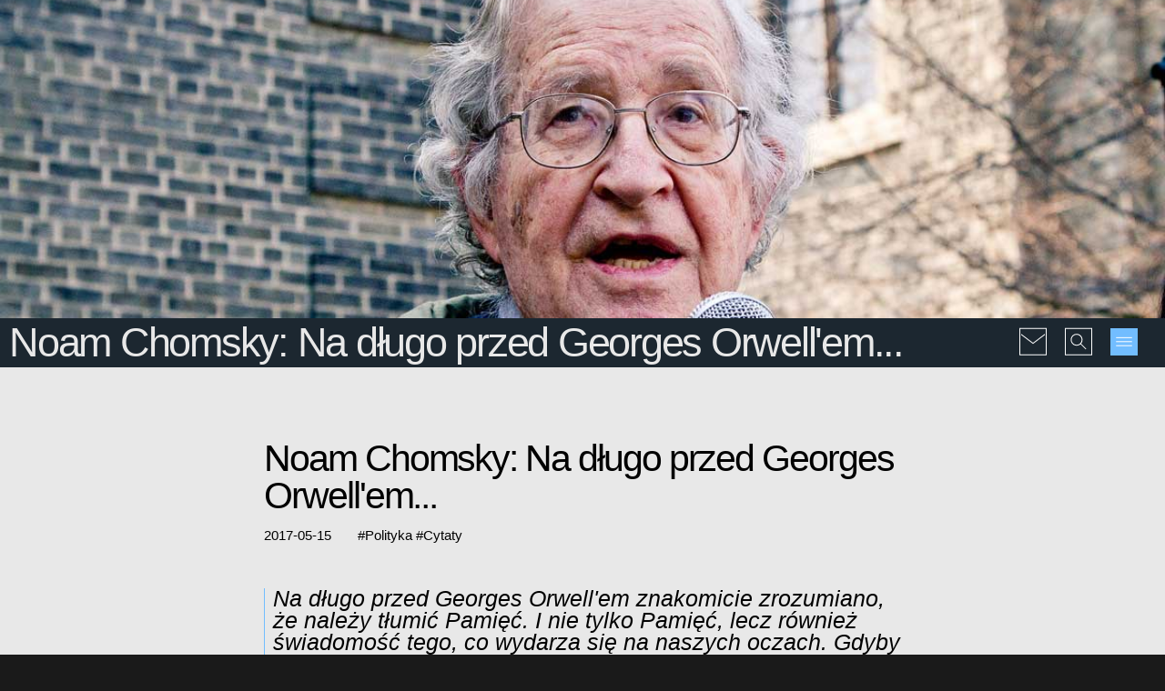

--- FILE ---
content_type: text/html; charset=UTF-8
request_url: https://www.christopher-jablonski.com/pl/blog/noam-chomsky-na-dlugo-przed-georges-orwell
body_size: 6026
content:

<!DOCTYPE html>
<html lang="pl" class="responsive">

<head>
	<meta http-equiv="Content-Type" content="text/html; charset=utf-8" />
	<meta name="viewport" content="width=device-width, initial-scale=1, maximum-scale=2, user-scalable=yes" /> 

	<title>Noam Chomsky: Na długo przed Georges Orwell'em... | Blog</title>

			
		<meta name="description" content="Cytat z Noam Chomsky">
	<meta name="keywords" content="Noam Chomsky">
	
	<meta name="author" content="www.christopher-jablonski.com" />

<!-- avalaible page transalations -->
<link rel="alternate" hreflang="en" href="https://www.christopher-jablonski.com/en/blog/noam-chomsky-long-before-georges-orwell" />
<link rel="alternate" hreflang="fr" href="https://www.christopher-jablonski.com/fr/blog/chomsky-orwell" />
<!-- avalaible page transalations end -->

	<link rel="icon" type="image/x-icon" href="/favicon.ico"> 
	<link rel="apple-touch-icon" href="/assets/img/touch-icon-iphone.png">
	<link rel="apple-touch-icon" sizes="76x76" href="/assets/img/touch-icon-ipad.png">
	<link rel="apple-touch-icon" sizes="120x120" href="/assets/img/touch-icon-iphone-retina.png">
	<link rel="apple-touch-icon" sizes="152x152" href="/assets/img/touch-icon-ipad-retina.png">

	<link rel="apple-touch-icon" href="https://www.christopher-jablonski.com/assets/img/apple-touch-icon.png" />
	<meta name="apple-mobile-web-app-title" content="Krzysztof Jabłoński - webmaster, webdesigner, autor multimedia.">

	<noscript>
		<style>
		body {background-color: #fff !important; color: #000 !important; font-size: 1.5em !important; padding: 1em !important;}
		</style>
		This website will not display properly without JavaScript enabled - Ce site ne peut pas s'afficher correctement sans JavaScript - Strony nie wyświetlą się poprawnie bez JavaScript.
	</noscript>

<!-- CSS commun -->
	<link rel="stylesheet" href="/assets/font-awesome/css/font-awesome.min.css"> 
	<link rel="stylesheet" href="/assets/css/basic.css"> 
	<link rel="stylesheet" href="/assets/css/animate.css"> 
	<link rel="stylesheet" href="/assets/css/grid.css"> 
	<link rel="stylesheet" href="/assets/css/grve-slider.css"> 
	<link rel="stylesheet" href="/assets/css/elements.css"> 
	<link rel="stylesheet" href="/assets/css/responsive.css"> 
	<link rel="stylesheet" href="/assets/css/isotope.css"> 

<!-- Modernizr -->
	<script src="/assets/js/modernizr.custom.js"></script> 

<!-- Google Fonts -->
	<link href='https://fonts.googleapis.com/css?family=Lato:300,400%7CRaleway:100,400,300,500,600,700%7COpen+Sans:400,500,600' rel='stylesheet' type='text/css'>


	<link rel="stylesheet" href="/assets/css/gris.css"> 
	<link rel="stylesheet" href="/assets/css/kris-global.css"> 

<!-- if page parent css -->
<link rel="stylesheet" href="https://www.christopher-jablonski.com/content/03-blog/blog.css">
<!-- if page css -->

<!-- if page javascript -->

<!-- start iFrame resize -->
<!-- end iFrame resize -->
</head>

<body>

<!-- Skip links -->
<ul class="ahem">
<li><a href="#contenu">Przeskocz do głównej zawartości</a></li>
<li><a href="#sitemenu">Przeskocz do głównego menu</a></li>
</ul>
<!-- CONTENT ======= -->
<div id="wrapper">


<!-- POST FEATURE SHORT SECTION  ======= -->
<section id="feature-section" data-height="350" title="Noam Chomsky
2011
© wikipedia">			
<!-- <div class="pattern"></div> -->
	<div class="bg-image" style="background-image: url(https://www.christopher-jablonski.com/content/03-blog/20170515-chomsky-orwell/0.jpg);"></div>
</section>
<!-- POST FEATURE SHORT SECTION END ====== -->


<!-- THEME BODY ============================= -->
<div id="theme-body">


<!-- HEADER ================================== -->
<header id="header" data-height="54">

<!-- start bandeau noir -->
<div class="container">

<!-- 
	<div class="logo"><a style="width:35px; height:35px;margin-left:5px;" href="" title="">
	<img src="/assets/img/graphics/home-button.svg" alt="Home"></a></div>
 -->

	<div class="page-title" style="padding-left: 10px;">
						<h2 class="title"><a href="https://www.christopher-jablonski.com/pl/blog" title="Blog">Noam Chomsky: Na długo przed Georges Orwell'em...</a></h2>
			<div class="sub-title"><span></span></div>			
			</div>
	<ul class="header-options">
		<!-- <li><a style="width:30px; height:30px;margin-top:13px;" href="" title=""><img src="/assets/img/graphics/home-button.svg" alt="Home"></a></li> -->		<li><a class="header-contact-btn header-options-popup" style="width:30px !important; height:30px !important;margin-top:0;" href="#contact-modal" title="Napiszcie do mnie"><img src="/assets/img/graphics/contact-button.svg" alt="Contact Menu"></a></li>
		<li><a class="header-search-btn header-options-popup" style="width:30px !important; height:30px !important;margin-top:0;" href="#search-modal" title="Szukaj"><img src="/assets/img/graphics/search-button.svg" alt="Search Menu"></a></li>
		<li><a href="javascript:void();" class="menu-btn" title="Menu główne"><img src="/assets/img/graphics/menu-button.svg" alt="Main Menu"></a></li>
	</ul>

</div>
<!-- end bandeau noir -->

<!-- start modal Search -->
<div id="search-modal" class="header-modal mfp-hide">
	<form class="search" method="get" action="https://www.christopher-jablonski.com/pl/search">
	<input type="submit" value="&#xf002;" class="search-btn">
	<input id="search" name="q" type="text" value="..." placeholder="Szukaj...">
	</form>
</div>
<!-- end modal Search -->

<!-- start modal Email -->
<div id="contact-modal" class="header-modal mfp-hide">
	<p class="light-text highlight" style="font-size: 2em;">Napiszcie do mnie...</p>
	<!-- Form -->
	<form class="element form">
		<div class="form-input">
			<i class="icon-user"></i>
			<input type="text" name="name" placeholder="Nazwisko *">
		</div>
		<div class="form-input">
			<i class="icon-envelope"></i>
			<input type="text" name="email" placeholder="E-mail *"> 
		</div>
		<div class="form-input">
			<i class="icon-pencil"></i>
			<input type="text" name="subject" placeholder="Dotyczy *"> 
		</div>
		<div class="form-textarea">
			<textarea name="message" placeholder="Wiadomość *"></textarea> 
		</div>
		<div class="form-input">
			<h6 class="light-text highlight">Quiz: Udowodnij, że nie jesteś robotem:</h6>
			<input type="text" name="quiz" placeholder="Ile godzin ma doba ?"> 
		</div>
		<a class="btn primary btn-medium form-button">Wyślij</a>
		<div class="form-result"></div>
	</form>
	<!-- End Form -->
</div>
<!-- end modal Email -->

</header>
<!-- HEADER END ============================== -->
			
<!-- START CONTENT ============================== -->
<section class="section" id="contenu">

<!-- <div class="container right-sidebar"> -->
<div class="container">

<div class="main-content">	

<!-- BLOG POST ========================== -->
<article class="single-post">

<h1 class="title" style="text-align: left;">Noam Chomsky: Na długo przed Georges Orwell'em...</h1>

<!-- post metas -->
<div class="post-meta">
<span class="">
<time datetime="2017-05-15T00:00:00+00:00">2017-05-15</time>
</span>
<ul style="display:inline; ">
<li style="display:inline;">#<a href="https://www.christopher-jablonski.com/pl/blog/tag:politique">Polityka</a> </li>
<li style="display:inline;">#<a href="https://www.christopher-jablonski.com/pl/blog/tag:citations">Cytaty</a> </li>
</ul>
</div>
<!-- post metas end -->

<div class="gap margin-10"></div>


<!-- start quote -->
<div class="post-content">
<blockquote class="quote">
<p>Na długo przed Georges Orwell'em znakomicie zrozumiano, że należy tłumić Pamięć. I nie tylko Pamięć, lecz również świadomość tego, co wydarza się na naszych oczach. Gdyby ludzie rozumieli, co robimy w ich imieniu, prawdopodobnie nie pozwoliliby na to.</p></blockquote>
</div>
<!-- end quote -->

<div class="author">
<p>Noam Chomsky<br />
językoznawca</p></div>




</article>



<!-- BLOG POST END ======================= -->

</div><!-- /.main-content (sidebar outside) -->

</div><!-- /.container -->
</section>

<!-- navig.bottom -->
<section class="prev-next-links">
	<a href="https://www.christopher-jablonski.com/pl/blog/lemondediplomatique-vs-lemonde" title="« Le Monde Diplomatique » vs « Le Monde »"><i class="awicon icon-circle-arrow-left"></i></a>

<a href="https://www.christopher-jablonski.com/pl/blog" title="Blog"><i class="awicon icon-folder-open"></i></a>

<a href="https://www.christopher-jablonski.com/pl/blog/aldous-huxley-idealna-dyktatura" title="Aldous Huxley: Idealną dyktaturą..."><i class="awicon icon-circle-arrow-right"></i></a>
</section>
<!-- navig.bottom end -->

<!-- END CONTENT ============================= -->


<!-- FOOTER ================================ -->
<footer class="section">
<!-- container-->
<div class="container">
<!-- main row -->
<div class="row">

<div class="column-4-4 tablet-column-1">
<!-- Row (4 cols)-->
<div class="row">

	<!-- Column 1 (posts) -->
	<div class="column-1-4">
		<!-- Start Latest News -->
		<div class="widget latest-news">
			<h5 class="widget-title">Ostatnie posty</h5>
			

<!--start IF POST TEXT -->
<div class="widget latest-news">
<ul class="widget-title">
	<li class="standard-post">
	<a class="title" href="https://www.christopher-jablonski.com/pl/blog/kolejna-hiroshima">Kolejna Hiroshima</a>
	<div class="latest-news-date"><time datetime="2025-08-08T00:00:00+00:00">
	2025-08-08</time></div>
	</li>
	<li class="video-post">
	<a class="title" href="https://www.christopher-jablonski.com/pl/blog/dziwna-choroba-psychiczna">Dziwna choroba psychiczna</a>
	<div class="latest-news-date"><time datetime="2025-06-28T00:00:00+00:00">
	2025-06-28</time></div>
	</li>
	<li class="video-post">
	<a class="title" href="https://www.christopher-jablonski.com/pl/blog/unia-europejska-zywi-sie-chaosem">Unia Europejska żywi się chaosem</a>
	<div class="latest-news-date"><time datetime="2025-06-14T00:00:00+00:00">
	2025-06-14</time></div>
	</li>
	<li class="quote-post">
	<a class="title" href="https://www.christopher-jablonski.com/pl/blog/rothschild-kontrola-nad-pieniedzmi">Rothschild: Dajcie mi kontrolę...</a>
	<div class="latest-news-date"><time datetime="2025-06-13T00:00:00+00:00">
	2025-06-13</time></div>
	</li>
	<li class="video-post">
	<a class="title" href="https://www.christopher-jablonski.com/pl/blog/la-paix-nucleaire">La paix nucl&eacute;aire...</a>
	<div class="latest-news-date"><time datetime="2024-10-22T00:00:00+00:00">
	2024-10-22</time></div>
	</li>
</ul>
</div>
<!-- end IF POST TEXT-->
		</div>
		<!-- End Latest News -->
	</div>
	<!-- Column 1 end -->

	<!-- Column 2 (pages) -->
	<div class="column-1-4">
		<!-- Latest Pages -->
		<div class="widget latest-news">
			<h5 class="widget-title">Ostatnie strony</h5>
			

<!--start IF POST TEXT -->
<div class="widget latest-news">
<ul>
	<li class="standard-post">
	<a class="title" href="https://www.christopher-jablonski.com/pl/bonus/dowcipy/komputer-i-kule">Komputer i kule</a>
	<div class="popular-post-date"><time datetime="2025-08-05T00:00:00+00:00">
	2025-08-05</time></div>
	</li>
	<li class="standard-post">
	<a class="title" href="https://www.christopher-jablonski.com/pl/bonus/dowcipy/la-reforme-de-lorthographe">La r&eacute;forme de l&rsquo;orthographe</a>
	<div class="popular-post-date"><time datetime="2021-09-10T00:00:00+00:00">
	2021-09-10</time></div>
	</li>
	<li class="image-post">
	<a class="title" href="https://www.christopher-jablonski.com/pl/bonus/dowcipy/nauka-w-czasach-covid">Nauka w czasach Covid</a>
	<div class="popular-post-date"><time datetime="2021-08-16T00:00:00+00:00">
	2021-08-16</time></div>
	</li>
	<li class="image-post">
	<a class="title" href="https://www.christopher-jablonski.com/pl/bonus/dowcipy/wolnosc-w-czasach-covid">Wolność w czasach Covid</a>
	<div class="popular-post-date"><time datetime="2021-08-15T00:00:00+00:00">
	2021-08-15</time></div>
	</li>
	<li class="image-post">
	<a class="title" href="https://www.christopher-jablonski.com/pl/bonus/dowcipy/informacja-w-czasach-covid">Informacja w czasach Covid</a>
	<div class="popular-post-date"><time datetime="2021-08-15T00:00:00+00:00">
	2021-08-15</time></div>
	</li>
</ul>
</div>
<!-- end IF POST TEXT-->
		</div>
		<!-- End Latest Pages -->
	</div>
	<!-- Column 2 end -->

	<!-- Column 3 (tags) -->
	<div class="column-1-4">
	<!-- All Tags -->
	<div class="widget tags">
		<h5 class="widget-title">Tagi</h5>
 
<div class="widget tags center">
		<ul>
				<li><a  href="https://www.christopher-jablonski.com/pl/explorator?q=absurdites">#Absurdałki</a></li>
				<li><a  href="https://www.christopher-jablonski.com/pl/explorator?q=curiosites">#Ciekawostki</a></li>
				<li><a  href="https://www.christopher-jablonski.com/pl/explorator?q=covid">#Covid</a></li>
				<li><a  href="https://www.christopher-jablonski.com/pl/explorator?q=citations">#Cytaty</a></li>
				<li><a  href="https://www.christopher-jablonski.com/pl/explorator?q=plaisanteries">#Dowcipy</a></li>
				<li><a  href="https://www.christopher-jablonski.com/pl/explorator?q=ecologie">#Ekologia</a></li>
				<li><a  href="https://www.christopher-jablonski.com/pl/explorator?q=economie">#Ekonomia</a></li>
				<li><a  href="https://www.christopher-jablonski.com/pl/explorator?q=philosophie">#Filozofia</a></li>
				<li><a  href="https://www.christopher-jablonski.com/pl/explorator?q=geopolitique">#Geopolityka</a></li>
				<li><a  href="https://www.christopher-jablonski.com/pl/explorator?q=histoire">#Historia</a></li>
				<li><a  href="https://www.christopher-jablonski.com/pl/explorator?q=nouvelles">#Krótkie historie</a></li>
				<li><a  href="https://www.christopher-jablonski.com/pl/explorator?q=inclassables">#Nieklasyfikowalne</a></li>
				<li><a  href="https://www.christopher-jablonski.com/pl/explorator?q=personnes">#Osoby</a></li>
				<li><a  href="https://www.christopher-jablonski.com/pl/explorator?q=politique">#Polityka</a></li>
				<li><a  href="https://www.christopher-jablonski.com/pl/explorator?q=reflexions">#Refleksje</a></li>
				<li><a  href="https://www.christopher-jablonski.com/pl/explorator?q=recommandations">#Rekomendacje</a></li>
				<li><a  href="https://www.christopher-jablonski.com/pl/explorator?q=sculptures">#Rzeźby</a></li>
				<li><a  href="https://www.christopher-jablonski.com/pl/explorator?q=statistiques">#Statystyki</a></li>
				<li><a  href="https://www.christopher-jablonski.com/pl/explorator?q=traductions">#Tłumaczenia i przedruki</a></li>
				<li><a  href="https://www.christopher-jablonski.com/pl/explorator?q=union">#UE</a></li>
				<li><a  href="https://www.christopher-jablonski.com/pl/explorator?q=ukraine">#Ukraina</a></li>
				<li><a  href="https://www.christopher-jablonski.com/pl/explorator?q=webdesign">#Webdesign</a></li>
				<li><a  href="https://www.christopher-jablonski.com/pl/explorator?q=poemes">#Wiersze</a></li>
			</ul>
</div><!-- end TAGS -->
</div>
	<!-- End All Tags -->

	<!-- All ContentTypes -->
	<div class="widget tags">
		<h5 class="widget-title">Rodzaje</h5>
 
<div class="widget tags center">
		<ul>
				<li><a  href="https://www.christopher-jablonski.com/pl/explorator?q=audio">#Audio</a></li>
				<li><a  href="https://www.christopher-jablonski.com/pl/explorator?q=galeries">#Galerie</a></li>
				<li><a  href="https://www.christopher-jablonski.com/pl/explorator?q=interactives">#Mapy interaktywne</a></li>
				<li><a  href="https://www.christopher-jablonski.com/pl/explorator?q=pdf">#PDF</a></li>
				<li><a  href="https://www.christopher-jablonski.com/pl/explorator?q=dessins">#Rysunki</a></li>
				<li><a  href="https://www.christopher-jablonski.com/pl/explorator?q=videos">#Wideo</a></li>
			</ul>
</div><!-- end Types -->
</div>
	<!-- End All ContentTypes -->


</div>
	<!-- Column 3 end -->
	
	<!-- Column 4 (years+socials) -->
	<div class="column-1-4">
	<!-- Years -->
	<div class="widget tags">
		<h5 class="widget-title">Archiwa</h5>
<div class="widget tags center">
		<ul>
				<li><a  href="https://www.christopher-jablonski.com/pl/explorator?q=1990">1990</a></li>
				<li><a  href="https://www.christopher-jablonski.com/pl/explorator?q=1992">1992</a></li>
				<li><a  href="https://www.christopher-jablonski.com/pl/explorator?q=1995">1995</a></li>
				<li><a  href="https://www.christopher-jablonski.com/pl/explorator?q=1996">1996</a></li>
				<li><a  href="https://www.christopher-jablonski.com/pl/explorator?q=1997">1997</a></li>
				<li><a  href="https://www.christopher-jablonski.com/pl/explorator?q=1998">1998</a></li>
				<li><a  href="https://www.christopher-jablonski.com/pl/explorator?q=1999">1999</a></li>
				<li><a  href="https://www.christopher-jablonski.com/pl/explorator?q=2000">2000</a></li>
				<li><a  href="https://www.christopher-jablonski.com/pl/explorator?q=2001">2001</a></li>
				<li><a  href="https://www.christopher-jablonski.com/pl/explorator?q=2002">2002</a></li>
				<li><a  href="https://www.christopher-jablonski.com/pl/explorator?q=2003">2003</a></li>
				<li><a  href="https://www.christopher-jablonski.com/pl/explorator?q=2004">2004</a></li>
				<li><a  href="https://www.christopher-jablonski.com/pl/explorator?q=2005">2005</a></li>
				<li><a  href="https://www.christopher-jablonski.com/pl/explorator?q=2006">2006</a></li>
				<li><a  href="https://www.christopher-jablonski.com/pl/explorator?q=2007">2007</a></li>
				<li><a  href="https://www.christopher-jablonski.com/pl/explorator?q=2008">2008</a></li>
				<li><a  href="https://www.christopher-jablonski.com/pl/explorator?q=2009">2009</a></li>
				<li><a  href="https://www.christopher-jablonski.com/pl/explorator?q=2010">2010</a></li>
				<li><a  href="https://www.christopher-jablonski.com/pl/explorator?q=2011">2011</a></li>
				<li><a  href="https://www.christopher-jablonski.com/pl/explorator?q=2012">2012</a></li>
				<li><a  href="https://www.christopher-jablonski.com/pl/explorator?q=2013">2013</a></li>
				<li><a  href="https://www.christopher-jablonski.com/pl/explorator?q=2014">2014</a></li>
				<li><a  href="https://www.christopher-jablonski.com/pl/explorator?q=2015">2015</a></li>
				<li><a  href="https://www.christopher-jablonski.com/pl/explorator?q=2016">2016</a></li>
				<li><a  href="https://www.christopher-jablonski.com/pl/explorator?q=2017">2017</a></li>
				<li><a  href="https://www.christopher-jablonski.com/pl/explorator?q=2018">2018</a></li>
				<li><a  href="https://www.christopher-jablonski.com/pl/explorator?q=2019">2019</a></li>
				<li><a  href="https://www.christopher-jablonski.com/pl/explorator?q=2020">2020</a></li>
				<li><a  href="https://www.christopher-jablonski.com/pl/explorator?q=2021">2021</a></li>
				<li><a  href="https://www.christopher-jablonski.com/pl/explorator?q=2022">2022</a></li>
				<li><a  href="https://www.christopher-jablonski.com/pl/explorator?q=2023">2023</a></li>
				<li><a  href="https://www.christopher-jablonski.com/pl/explorator?q=2024">2024</a></li>
				<li><a  href="https://www.christopher-jablonski.com/pl/explorator?q=2025">2025</a></li>
			</ul>
</div>
	</div>
	<!-- End years -->
	
	<!-- start LANGUES -->
	<h5 class="widget-title">Filtr językowy</h5>
<div class="widget tags">
		<ul>
				<li><a  href="https://www.christopher-jablonski.com/en/explorator/?q=en">en</a></li>
				<li><a  href="https://www.christopher-jablonski.com/fr/explorator/?q=fr">fr</a></li>
				<li><a  href="https://www.christopher-jablonski.com/pl/explorator/?q=pl">pl</a></li>
			</ul>
</div>
	<!-- end LANGUES -->

	<!-- Socials -->
	<div class="widget social">
		<h5 class="widget-title">Poleć stronę</h5>
		<ul>
			<li><a href="https://www.facebook.com/sharer/sharer.php?u=https://www.christopher-jablonski.com/pl/blog/noam-chomsky-na-dlugo-przed-georges-orwell" title="Facebook" target="_blank"><i class="icon-facebook"></i></a></li>
			<li><a href="https://twitter.com/home?status=https://www.christopher-jablonski.com/pl/blog/noam-chomsky-na-dlugo-przed-georges-orwell" title="Twitter" target="_blank"><i class="icon-twitter"></i></a></li>
			<li><a href="https://www.linkedin.com/shareArticle?mini=true&amp;url=https://www.christopher-jablonski.com/pl/blog/noam-chomsky-na-dlugo-przed-georges-orwell" title="Linkedin" target="_blank"><i class="icon-linkedin-sign"></i></a></li>
			<li><a href="https://plus.google.com/share?url=https://www.christopher-jablonski.com/pl/blog/noam-chomsky-na-dlugo-przed-georges-orwell" title="Google+" target="_blank"><i class="icon-google-plus-sign"></i></a></li>
			<li><a href="https://pinterest.com/pin/create/button/?url=&amp;media=https://www.christopher-jablonski.com/pl/blog/noam-chomsky-na-dlugo-przed-georges-orwell&amp;description=" title="Pinterest" target="_blank"><i class="icon-pinterest-sign"></i></a></li>
			<li><a href="mailto:?&amp;subject=Link%20Christophe%20Jablonski&amp;body=Hej,%0Apolecam%20Ci%20strone%20z%20website%20Christophe%20Jablonski%20%3A%0Ahttps://www.christopher-jablonski.com/pl/blog/noam-chomsky-na-dlugo-przed-georges-orwell" title="Email" target="_blank"><i class="icon-envelope"></i></a></li>
		</ul>
	</div>
	<!-- End Socials -->

	</div>
	<!-- Column 4 end -->

</div><!-- Row (4 cols) end -->
</div><!-- /.column-4-4 -->
</div><!-- main row end -->
</div><!-- container end -->

<section class="footer-bar">
	<div class="container">
		<div class="row">

			<div class="column-1-1">
				<div class="copyright">
					<a href="https://www.christopher-jablonski.com/pl">&copy; 2004-2026 Christophe Jablonski</a>
					 • <a href="https://www.christopher-jablonski.com/pl/warunki-korzystania">Warunki korzystania</a> • <a href="https://www.christopher-jablonski.com/pl/sitemap">Mapa witryny</a>
				</div>
			</div>

		</div>
	</div>
</section>
<!-- section footer-bar end -->

</footer>
<!-- FOOTER END ============================ -->

</div><!-- /.theme-body -->
</div><!-- /.wrapper -->

<!-- MAIN NAVIGATION ========== -->
<nav class="main-menu" id="sitemenu">
<p class="ahem">Główne menu :</p>
<div class="close-btn"></div>

<!-- START treemenu -->
  <ul>
<!-- start modal Language Selector -->
	<li id="mmlang" class="center">	  
				<span style="padding: 0 5px;">
		  <a href="https://www.christopher-jablonski.com/en/blog/noam-chomsky-long-before-georges-orwell" >
			<img src="/assets/img/flag-en.png" alt="English" title="English" style="width: 25px;">
		  </a>
		</span>
				<span style="padding: 0 5px;">
		  <a href="https://www.christopher-jablonski.com/fr/blog/chomsky-orwell" >
			<img src="/assets/img/flag-fr.png" alt="French" title="French" style="width: 25px;">
		  </a>
		</span>
				<span style="padding: 0 5px;">
		  <a href="https://www.christopher-jablonski.com/pl/blog/noam-chomsky-na-dlugo-przed-georges-orwell"  class="active current">
			<img src="/assets/img/flag-pl.png" alt="Polish" title="Polish" style="width: 25px;">
		  </a>
		</span>
		 	</li>
<!-- end modal Language Selector -->


		<li >
		  <a  href="https://www.christopher-jablonski.com/pl">Strona gł&oacute;wna</a>

		  
		</li>

    
		<li >
		  <a  href="https://www.christopher-jablonski.com/pl/presentation">Prezentacja</a>

		  			  <ul class="submenu" >
									<li >
					  <a href="https://www.christopher-jablonski.com/pl/presentation/portfolio">Portfolio</a>
					</li>
									<li >
					  <a href="https://www.christopher-jablonski.com/pl/presentation/testimonials">Rekomendacje</a>
					</li>
							  </ul>
	      
		</li>

    
		<li  class="current">
		  <a  href="https://www.christopher-jablonski.com/pl/blog">Blog</a>

		  
		</li>

    
		<li >
		  <a  href="https://www.christopher-jablonski.com/pl/goscie">Goście</a>

		  			  <ul class="submenu" >
									<li >
					  <a href="https://www.christopher-jablonski.com/pl/goscie/agnieszka-bieniasz">Agnieszka Bieniasz</a>
					</li>
									<li >
					  <a href="https://www.christopher-jablonski.com/pl/goscie/anne-guerin-castell">Anne Gu&eacute;rin-Castell</a>
					</li>
									<li >
					  <a href="https://www.christopher-jablonski.com/pl/goscie/antoine-leaument">Antoine L&eacute;aument</a>
					</li>
									<li >
					  <a href="https://www.christopher-jablonski.com/pl/goscie/khaled-freak">Khaled Freak</a>
					</li>
									<li >
					  <a href="https://www.christopher-jablonski.com/pl/goscie/la-parisienne-liberee">Wyzwolona paryżanka</a>
					</li>
									<li >
					  <a href="https://www.christopher-jablonski.com/pl/goscie/maria-grodecka">Maria Grodecka</a>
					</li>
									<li >
					  <a href="https://www.christopher-jablonski.com/pl/goscie/philippe-genty">Philippe Genty</a>
					</li>
									<li >
					  <a href="https://www.christopher-jablonski.com/pl/goscie/serge-belliot">Serge Belliot</a>
					</li>
									<li >
					  <a href="https://www.christopher-jablonski.com/pl/goscie/zofia-badura">Zofia Badura</a>
					</li>
									<li >
					  <a href="https://www.christopher-jablonski.com/pl/goscie/zofia-beszczynska">Zofia Beszczyńska</a>
					</li>
							  </ul>
	      
		</li>

    
		<li >
		  <a  href="https://www.christopher-jablonski.com/pl/rodzina">Strony rodzinne</a>

		  			  <ul class="submenu" >
									<li >
					  <a href="https://www.christopher-jablonski.com/pl/rodzina/alicja-marzec">Alicja Marzec</a>
					</li>
									<li >
					  <a href="https://www.christopher-jablonski.com/pl/rodzina/andrzej-jablonski">Andrzej Jabłoński</a>
					</li>
									<li >
					  <a href="https://www.christopher-jablonski.com/pl/rodzina/emilia-czapska">Emilia Czapska</a>
					</li>
									<li >
					  <a href="https://www.christopher-jablonski.com/pl/rodzina/ewelina-marzec">Ewelina Marzec</a>
					</li>
									<li >
					  <a href="https://www.christopher-jablonski.com/pl/rodzina/f11">F11</a>
					</li>
									<li >
					  <a href="https://www.christopher-jablonski.com/pl/rodzina/jerzy-jablonski">Jerzy Jabłoński</a>
					</li>
									<li >
					  <a href="https://www.christopher-jablonski.com/pl/rodzina/joseph-henelt">Joseph Henelt</a>
					</li>
									<li >
					  <a href="https://www.christopher-jablonski.com/pl/rodzina/kris">Kris</a>
					</li>
									<li >
					  <a href="https://www.christopher-jablonski.com/pl/rodzina/krystyna-jablonska">Krystyna Jabłońska</a>
					</li>
									<li >
					  <a href="https://www.christopher-jablonski.com/pl/rodzina/marian-jablonski">Marian Jabłoński</a>
					</li>
									<li >
					  <a href="https://www.christopher-jablonski.com/pl/rodzina/teresa-kunigiel">Teresa Kunigiel</a>
					</li>
									<li >
					  <a href="https://www.christopher-jablonski.com/pl/rodzina/genealogie">Genealogia</a>
					</li>
							  </ul>
	      
		</li>

    
		<li >
		  <a  href="https://www.christopher-jablonski.com/pl/bonus">Bonus</a>

		  			  <ul class="submenu" >
									<li >
					  <a href="https://www.christopher-jablonski.com/pl/bonus/dowcipy">Dowcipy</a>
					</li>
									<li >
					  <a href="https://www.christopher-jablonski.com/pl/bonus/predyspozycje">Predyspozycje</a>
					</li>
									<li >
					  <a href="https://www.christopher-jablonski.com/pl/bonus/testy">Testy</a>
					</li>
									<li >
					  <a href="https://www.christopher-jablonski.com/pl/bonus/webcolors">Webcolors</a>
					</li>
							  </ul>
	      
		</li>

      </ul>
<!-- END treemenu -->
</nav>

<!-- JS LIBRARIES -->
<div>
<script src="/assets/js/jquery-1.9.1.min.js"></script>
<script src="/assets/js/jquery.easing.1.3.js"></script>
<script src="/assets/js/jquery.appear.js"></script>
<script src="/assets/js/afterresize.js"></script>
<script src="/assets/js/imagesloaded.pkgd.min.js"></script>
<script src="/assets/js/jquery.carouFredSel-6.2.1.js"></script>
<script src="/assets/js/jquery.touchSwipe.min.js"></script>
<script src="/assets/js/jquery.flexslider.js"></script>
<script src="/assets/js/jquery.fitvids.js"></script>
<script src="/assets/js/retina-1.1.0.min.js"></script>
<script type="text/javascript" src="/assets/js/jquery.hoverdir.js"></script>
<script src="/assets/js/jquery.isotope.min.js"></script>
<script src="/assets/js/jquery.magnific-popup.min.js"></script>
<script src="/assets/js/jquery.parallax.min.js"></script>
<script src="/assets/js/jquery.transit.js"></script>
<script src="/assets/js/jquery.sticky.js"></script>
<script src="/assets/js/main.js"></script>
</div>


</body>
</html>


--- FILE ---
content_type: text/css
request_url: https://www.christopher-jablonski.com/assets/css/grve-slider.css
body_size: 234
content:
/* FlexSlider
*********************************/
.slider {
    padding: 0;
}

.slider .slides > li {
    display: none;
	position: relative;
}

.flex-pauseplay span {
    text-transform: capitalize;
}

.slides:after {
    content: "\0020";
    display: block;
    clear: both;
    visibility: hidden;
    line-height: 0;
    height: 0;
}

html[xmlns] .slides {
    display: block;
}

* html .slides {
    height: 1%;
}

.no-js .slides > li:first-child {
    display: block;
}

.slider{ max-height: 2000px; }
.loading.slider { max-height: 200px;}
.slider .slides { zoom: 1; }

.flex-direction-nav li a {
	z-index: 1000;
}


--- FILE ---
content_type: text/css
request_url: https://www.christopher-jablonski.com/assets/css/kris-global.css
body_size: 2748
content:
/* kris.css, 2017-12-11 modifs de default css'ow;
bkgd gris = #e8e8e8 ; 
bleu menu = #72BDFF 
bkgd footer = #111010 ; 
*/

#theme-body {color: #000; background-color: #e8e8e8;}
#theme-body a {color: #000;}
#theme-body a:visited {color: #666;}
#theme-body a:hover {color: #666; text-decoration: underline;}

#header h2.title {text-transform: none;}
#header h2.title a:hover {color:#fff;text-decoration: none;}
#header h2.title a {color:#e8e8e8;}

/* class wpisane w templates, zeby definiowac width calosci */
.text {margin-bottom: -50px; max-width: 700px; margin: auto; text-align: justify; font-size: 1.2em;}
.wiersz {max-width: 600px; margin: auto; font-size: 1.2em;}

/* FEATURE SECTION strzalki w slider */
#feature-section ul.flex-direction-nav {visibility: hidden !important; display: none !important;}

/* MODAL CONTACT powinien byc wspolny poza kolorami */
#contact-modal textarea  { min-height: 100px; }
#contact-modal input, #contact-modal textarea {color: #fff !important ; font-size: 1.2em;}
#contact-modal .form-button  {color: #000;}
.form-result.active { color: #ff0 !important; }
.form-result.success {color: #00FF80 !important; font-size: 1.3em; display: inline; padding-left: 10px;}
.form-result.failure { color: #F00 !important; font-size: 1.3em; display: inline; padding-left: 10px;}
/* MODAL SEARCH + SEARCH PAGE */
.widget-search, input, .search-btn {color: #fff;}

/* FOOTER */
footer a {color: #fff !important;}
footer a:hover {color: #fff !important;}
footer .widget li a {border: 0 !important;}
footer .popular-post li:before{ content: "\f15c";}
footer .popular-post li {padding-left: 25px;}
footer .widget .latest-news a:hover, 
footer .widget .popular-post a:hover {color: #000; background-color: #72BDFF;}
footer p a:hover {color: #fff !important;}
footer.section .container {padding-left: 20px; padding-right: 20px;}

/* independant-sub-sub-menu */
.independant-sub-sub-menu {text-align: center; font-size: 1.3em; margin-top: 50px;padding-bottom:50px;}
.independant-sub-sub-menu a:hover {color: #fff;}
.independant-sub-sub-menu a.active {color: #000 !important;}

/* independant-sub-sub-sub-menu */
.independant-sub-sub-sub-menu {text-align: center; font-size: 1.3em; padding-bottom:50px;}
.independant-sub-sub-sub-menu a:hover {color: #000;}
.independant-sub-sub-sub-menu a.active {color: #fff !important;}

/* section navig-bottom • order : a:link, a:visited, a:hover, a:active */
.prev-next-links {clear: both; text-align: center; padding-top: 40px; padding-bottom: 40px; background-color: transparent;}
.prev-next-links span {width: 55px !important; display:inline-block;}
.prev-next-links a {text-decoration: none;}
.prev-next-links a i {font-size: 1.5em; text-decoration: none;}
.prev-next-links a:link {padding: 20px; font-size: 1.5em; text-decoration: none;}
.prev-next-links a:visited {color: #666 !important; text-decoration: none;} 
.prev-next-links a:hover {color: #999 !important; text-decoration: none;} 

/* pagination */
.pagination li a:hover {color: #fff !important; border-color: #72BDFF !important;}

/* PORTFOLIO */
.portfolio .filter li {background-color: transparent;}
.portfolio .filter li.selected {color: #000; background-color: transparent;}
.testimonial { font-size: 1.3em; font-weight: 200; max-width: 800px; margin: auto;}

/* PROJET */
.hover-item a .hover-title:before { content: '';}
.hover-item a .hover-content{ background: #333; background: rgba(0,0,0,0.4);}

/* BLOG LABALED left column */
mark {margin-left: 5px; padding: 0 10px; }
.post-title {font-size: 1.2em !important; }
.single-post h2 {font-size: 2em;}
/* w post.php, dla gallery option */
.single-post .hover-item, .single-post .stamp-element {margin-bottom: 0 !important;}

audio {padding-top: 25px;}

/* SIDEBAR + FOOTER WIDGETS TAGS */
.widget li a:link {color: #fff !important; background-color: transparent; border: none !important; padding: 3px; font-size: 1.0em;}
.widget li a:visited :not(footer) {color: #999 !important;}
.widget li a:hover {color: #000 !important; border-color: #72BDFF !important;}

.isotope-item .post-content:hover {background-color: #ccc;}

/* SIDEBAR FIXED */
.widget li a.active,
.tabs-title li.active,
.pagination li a.current,
.blog-label li.selected {color: #000 !important; background-color: none !important;}
.horizontal-tab .tabs-title {border: 1px #666 solid !important;}
.tabs-title li {background-color: #006 !important;}

/* DIVERS */
.ahem {visibility: hidden ; line-height: 0 ;}
cite, em, abbr {font-style: italic; }
.float-left {float: left; padding: 0 30px 0 0;}
.float-right {float: right; padding: 0 0 0 30px;}
.right {text-align:right;}
.center {text-align:center !important;}
.italic {font-style:italic;}
.justify {text-align:justify;}
.date {text-align: right !important; font-size: small; padding-left: 30px;}
.date:after { content: " \f0c8"; font-family: FontAwesome;}
.creditphoto:before { content: "\f030"; font-family: FontAwesome;}
.creditphoto {text-align: right !important; font-size: small;}
.provenance {font-size: small; text-align: right !important;}
.provenance:before { content: "\f041  "; font-family: FontAwesome;} 
.author {text-align:right; font-size:1em; margin-top:2em; margin-bottom:2em;}
.commentaire {text-align:left; font-size:1.2em; color:#000;}
.sources {background-color:#CCC; padding: 7px 10px 1px 10px;}
.sourcesinner {padding: 10px 5px 0 10px;}
.legende {text-align:center; font-size:small; margin-top:-20px;margin-bottom:2em;}
iframe {border: 1px #000 solid; width: 100%;}

blockquote {font-style:italic !important; font-size:1.1em; margin-bottom:1em !important;}
blockquote.quote {font-size:1.5em; line-height:1.5em; padding-left:10px; font-style:italic; color:#000; text-align:left; margin-bottom:20px;}

/* EXTERNAL LINK ICON FOR kirbytext */
/* a.external::before {content:'attr(<i class="avicon icon-external-link"></i>)'} */

/* EXPLORATOR */
article.isotope-item a:hover {color: #fff;}

p.pdf {line-height: 36px !important;}
a.pdf
{
	background-image: url(/assets/img/pdf_32.png);
	background-repeat: no-repeat;
	background-position: left center;
	line-height: 36px !important;
	padding-left: 36px;
	display: inline-block;
}

/* w elements.css jest drugi "code" porownac na stronach, chyba w blogu jest uzywany */
code { 
	padding: 2px 4px; 
	max-width: 100%; 
	white-space: pre-wrap;
	line-height: normal;
	border-radius: 2px; 
	background: rgba(0,0,0,.04);
	color: #f00 !important;
	border-radius: 0;
	word-wrap: break-word;
		-webkit-hyphens: auto;
		-moz-hyphens: auto;
		-ms-hyphens: auto;
	hyphens: auto;
	font-weight: 600;
	}

pre {margin-left: 1em; margin-bottom: 2em;}


.translations {
float: right; 
position: relative;
width: 22px;
padding: 1px 4px;
margin: 1px;
margin-bottom:2em;
}

.translationsblog {
/*  float: right;  */
/* position: relative; */
display: inline;
width: 16px;
height: 16px;
padding: 1px 1px;
margin: 1px;
margin-bottom:2em;
}

.translationsheader
{
	float: right;
	width: 20px;
	height: 20px;
	margin-top: 23px;
	padding: 1px 4px;
}

/* Ewelina */
#notebasdepage {font-size: 0.7em;}

/* koryguje marginesy obrazkow w post, ktore oddawaly jako wezsze od tekstu */
.main-content figure {margin-left: 0; margin-right: 0;}

/* UWAGA ! sup moze kolidowac z icon w navig.bottom.php */
.main-content sup, .single-post sup, sup {vertical-align: super; font-size: smaller;}

/* kris main-menu language icon */
li#mmlang a{
	background: none;
	opacity: 0.4 !mportant;
	-webkit-filter: grayscale(100%);
	-moz-filter: grayscale(100%);
	filter: grayscale(100%);
	-webkit-transition: all 0.4s ease;                  
	-moz-transition: all 0.4s ease;                 
	-o-transition: all 0.4s ease;   
	-ms-transition: all 0.4s ease;          
	transition: all 0.4s ease;
}
li#mmlang a:hover,
li#mmlang a.active {
	opacity: 1 !mportant;
	-webkit-filter: grayscale(0);
	-moz-filter: grayscale(0);
	filter: grayscale(0);
}

li#mmlang a:hover {
	background-color: transparent !important;
}

ul.toggle-wrapper {list-style-type: none !important; margin-left:0 !important;}

/* kris proba print - nie dziala z racji obecnosci "data-height" + nalezy ladowac to css jako ostatnie ! */
@media print {
#feature-section {}
.responsive #feature-section, .responsive #header {}
.noprint {}
#header {}
.bg-image {}
}

h1.ahem {margin: 0 !important; padding: 0 !important; }

/* chowa gap w FF */
ul.ahem, ul.ahem li, ul.ahem li a {margin: 0 !important; padding: 0 !important; line-height: 0 !important; font-size: 0px !important;}

